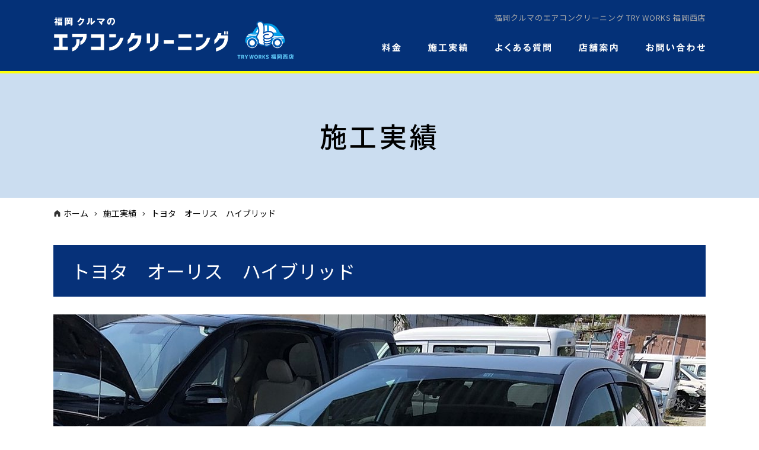

--- FILE ---
content_type: text/html; charset=UTF-8
request_url: https://www.fukuoka-car-aircon.com/gallery/399/
body_size: 5371
content:
<!DOCTYPE html>
<html lang="ja">
<head>
<meta charset="utf-8">
<!--[if IE]><meta http-equiv="X-UA-Compatible" content="IE=edge"><![endif]-->
<meta name="viewport" content="width=1020,minimum-scale=0,maximum-scale=10" />

<link rel="stylesheet" href="/shared/css/common/reset.css" />
<link rel="stylesheet" href="/shared/css/pc/style.css" />
<link rel="stylesheet" href="/shared/css/pc/add.css" />
<link rel="stylesheet" href="/shared/lib/fancybox/jquery.fancybox.min.css" />
<link rel="shortcut icon" href="/shared/img/common/favicon.ico" />
<link rel="apple-touch-icon" href="/shared/img/common/webclip.png" />



<!-- This site is optimized with the Yoast WordPress SEO plugin v2.2.1 - https://yoast.com/wordpress/plugins/seo/ -->
<title>トヨタ　オーリス　ハイブリッド | 福岡クルマのエアコンクリーニング TRY WORKS 福岡西店</title>
<meta name="description" content="トヨタ　オーリス　ハイブリッド"/>
<meta name="keywords" content="トヨタ　オーリス　ハイブリッド,カーエアコン,臭い,ニオイ,消臭,福岡"/>
<link rel="canonical" href="https://www.fukuoka-car-aircon.com/gallery/399" />
<meta property="og:locale" content="ja_JP" />
<meta property="og:type" content="article" />
<meta property="og:title" content="トヨタ　オーリス　ハイブリッド | 福岡クルマのエアコンクリーニング TRY WORKS 福岡西店" />
<meta property="og:description" content="トヨタ　オーリス　ハイブリッド" />
<meta property="og:url" content="https://www.fukuoka-car-aircon.com/gallery/399" />
<meta property="og:site_name" content="福岡クルマのエアコンクリーニング TRY WORKS 福岡西店" />
<meta property="og:image" content="https://www.fukuoka-car-aircon.com/cms/wp-content/uploads/2021/06/de52ece201ca0913476bc35d00b0c1a9-1-600x338-1.jpg" />
<meta name="twitter:card" content="summary"/>
<meta name="twitter:description" content="トヨタ　オーリス　ハイブリッド"/>
<meta name="twitter:title" content="トヨタ　オーリス　ハイブリッド | 福岡クルマのエアコンクリーニング TRY WORKS 福岡西店"/>
<meta name="twitter:domain" content="福岡クルマのエアコンクリーニング TRY WORKS 福岡西店"/>
<meta name="twitter:image:src" content="https://www.fukuoka-car-aircon.com/cms/wp-content/uploads/2021/06/de52ece201ca0913476bc35d00b0c1a9-1-600x338-1.jpg"/>
<!-- / Yoast WordPress SEO plugin. -->

<link rel='dns-prefetch' href='//s.w.org' />
<link rel='stylesheet' href='https://www.fukuoka-car-aircon.com/cms/wp-content/plugins/contact-form-7/includes/css/styles.css?ver=4.5.1' media='all'>
<script src='https://www.fukuoka-car-aircon.com/cms/wp-includes/js/jquery/jquery.js?ver=1.12.4'></script>
<script src='https://www.fukuoka-car-aircon.com/cms/wp-includes/js/jquery/jquery-migrate.min.js?ver=1.4.1'></script>
<!-- Global site tag (gtag.js) - Google Analytics -->
<script async src="https://www.googletagmanager.com/gtag/js?id=UA-155345518-54"></script>
<script>
  window.dataLayer = window.dataLayer || [];
  function gtag(){dataLayer.push(arguments);}
  gtag('js', new Date());

  gtag('config', 'UA-155345518-54');
  gtag('config', 'G-M93CXGNHGC');
</script>
</head>

<body class="gallery-template-default single single-gallery postid-399 tmpl-type-gallery pc">
		<div id="fb-root"></div>
		<script>(function(d, s, id) {
			var js, fjs = d.getElementsByTagName(s)[0];
			if (d.getElementById(id)) return;
			js = d.createElement(s); js.id = id;
			js.src = 'https://connect.facebook.net/ja_JP/sdk.js#xfbml=1&version=v2.12&appId=2117099095176426&autoLogAppEvents=1';
			fjs.parentNode.insertBefore(js, fjs);
		}(document, 'script', 'facebook-jssdk'));</script>
<div id="l-container" class="l-container"><div class="l-container_inner">

<header class="l-header">
	<div class="l-header_inner clearfix">
		<p class="header_logo"><a href="/"><img src="/shared/img/pc/header_logo.png" alt="福岡クルマのエアコンクリーニング TRY WORKS 福岡西店" /></a></p>

					<div class="header_description">福岡クルマのエアコンクリーニング TRY WORKS 福岡西店</div>
		
		<nav class="header_nav">
			<ul class="header_nav_list clearfix">
				<li class="header_nav_list_item"><a href="/price/"><img src="/shared/img/pc/header_nav_list_item01.png" alt="料金" /></a></li>
				<li class="header_nav_list_item"><a href="/gallery/"><img src="/shared/img/pc/header_nav_list_item02.png" alt="施工実績" /></a></li>
				<li class="header_nav_list_item"><a href="/faq/"><img src="/shared/img/pc/header_nav_list_item03.png" alt="よくある質問" /></a></li>
				<li class="header_nav_list_item"><a href="/about/"><img src="/shared/img/pc/header_nav_list_item04.png" alt="店舗案内" /></a></li>
				<li class="header_nav_list_item"><a href="/contact/"><img src="/shared/img/pc/header_nav_list_item05.png" alt="お問い合わせ" /></a></li>
			</ul>
		</nav>
	</div>
</header>
<!-- /.l-header -->

	<div class="l-page_header">
	<div class="l-page_header_inner">

			
			<div class="page_ttl">施工実績</div>
		
	</div>
</div>

<div class="bread_wrap"><ul class="bread clearfix" itemprop="breadcrumb"><li class="bread_item -home"><a href="https://www.fukuoka-car-aircon.com/" itemprop="url"><span itemprop="title">ホーム</span></a></li><li class="bread_item"><a href="https://www.fukuoka-car-aircon.com/gallery/" itemprop="url"><span itemprop="title">施工実績</span></a></li><li class="bread_item"><span itemprop="title">トヨタ　オーリス　ハイブリッド</span></li></ul></div>
<div class="l-content"><div class="l-content_inner clearfix">
	<main class="l-main"><div class="l-main_inner">	<script src="/shared/js/pc/jquery.galleriffic.js"></script>
	<script>
	(function($) {
		$(function() {

			if ($('#js-gallery_detail').size()) {

				var gallery = $('#js-gallery_detail .gallery_detail_sub').galleriffic({
						delay:                     3500, // 画像が切り替わる時間の変更 (ミリ秒で記述)
						numThumbs:                 16, // 1画面に表示するサムネイル画像の数
						preloadAhead:              16, // プリロードをする画像の数
						enableTopPager:            false, // trueでサムネイル上部にページャー表示
						enableBottomPager:         false, // trueでサムネイル下部にページャー表示
						maxPagesToShow:            5,  // ページ上部または下部にあるページ送りに表示する最大ページ数
						imageContainerSel:         '#js-gallery_detail .gallery_detail_screen', // メインスライドショーの画像をする範囲となる要素のcssセレクタ名
						controlsContainerSel:      '#js-gallery_detail .gallery_detail_control', // スライドショーの操作メニューを表示する範囲の要素のcssセレクタ名
						// captionContainerSel:       '#js-gallery .caption', // キャプションを表示する範囲の要素のcssセレクタ名
						loadingContainerSel:       '#js-gallery_detail .gallery_detail_loading', // 読み込み中の画像を表示する範囲の要素のcssセレクタ名
						renderSSControls:          false, // trueで画像の上部にスライドショーの再生・停止ボタン表示
						renderNavControls:         false, // trueで画像の上部に画像送り戻しのボタン表示
						playLinkText:              'スライドショー',// コントローラーのplayのテキスト変更
						pauseLinkText:             '一時停止',// コントローラーのPauseのテキスト変更
						prevLinkText:              '前へ',// コントローラーの前の画像へのテキスト変更
						nextLinkText:              '次へ',// コントローラーの次の画像へのテキスト変更
						prevPageLinkText:          '&lsaquo; 前へ',// コントローラーの前ページへのテキスト変更
						nextPageLinkText:          '次へ &rsaquo;',// コントローラーの次ページへのテキスト変更
						enableHistory:             false, // trueで画像が切り替わった際にulsのハッシュフラグメントとブラウザのキャッシュを更新する
						enableKeyboardNavigation:  false, // trueでキーボードからスライドショーをコントロールできるようにする
						autoStart:                 false, // falseでオートスライドショー機能のオフ
						syncTransitions:           true, // trueで画像の切り替わりを画像の出入りを同時に行う。falseでは個別に行う。
						defaultTransitionDuration: 1000, // 初期設定の画像切り替えの際の切り替えに要する時間
						onSlideChange:             undefined, // 以下のように記述可能: function(prevIndex, nextIndex) { ... }
						onTransitionOut:           undefined, // 以下のように記述可能: function(slide, caption, isSync, callback) { ... }
						onTransitionIn:            undefined, // 以下のように記述可能: function(slide, caption, isSync) { ... }
						onPageTransitionOut:       undefined, // 以下のように記述可能: function(callback) { ... }
						onPageTransitionIn:        undefined, // 以下のように記述可能: function() { ... }
						onImageAdded:              undefined, // 以下のように記述可能: function(imageData, $li) { ... }
						onImageRemoved:            undefined  // 以下のように記述可能: function(imageData, $li) { ... }
				});

			}

		});
	})(jQuery);
	</script>

					<article id="entry_399" class="entry">
			<h1 class="entry_ttl">トヨタ　オーリス　ハイブリッド</h1>

							<div id="js-gallery_detail" class="gallery_detail">
					<div class="gallery_detail_main">
						<div class="gallery_detail_control"></div>
						<div class="gallery_detail_loading"><img src="/shared/img/pc/loading.gif" alt="Loading..." /></div>
						<div class="gallery_detail_screen"></div>
					</div>
					<div class="gallery_detail_sub">
						<ul class="thumbs noscript clearfix">
															<li>
									<a class="thumb js-not_fancybox" href="https://www.fukuoka-car-aircon.com/cms/wp-content/uploads/thumb/cms/2021/06/de52ece201ca0913476bc35d00b0c1a9-1-1100x725-c.jpg" title="">
										<img src="https://www.fukuoka-car-aircon.com/cms/wp-content/uploads/thumb/cms/2021/06/de52ece201ca0913476bc35d00b0c1a9-1-256x256-c.jpg" alt="" />
									</a>
								</li>
															<li>
									<a class="thumb js-not_fancybox" href="https://www.fukuoka-car-aircon.com/cms/wp-content/uploads/thumb/cms/2021/06/IMG_3795-1100x725-c.jpg" title="">
										<img src="https://www.fukuoka-car-aircon.com/cms/wp-content/uploads/thumb/cms/2021/06/IMG_3795-256x256-c.jpg" alt="" />
									</a>
								</li>
															<li>
									<a class="thumb js-not_fancybox" href="https://www.fukuoka-car-aircon.com/cms/wp-content/uploads/thumb/cms/2021/06/IMG_3797-1100x725-c.jpg" title="">
										<img src="https://www.fukuoka-car-aircon.com/cms/wp-content/uploads/thumb/cms/2021/06/IMG_3797-256x256-c.jpg" alt="" />
									</a>
								</li>
															<li>
									<a class="thumb js-not_fancybox" href="https://www.fukuoka-car-aircon.com/cms/wp-content/uploads/thumb/cms/2021/06/IMG_3811-1100x725-c.jpg" title="">
										<img src="https://www.fukuoka-car-aircon.com/cms/wp-content/uploads/thumb/cms/2021/06/IMG_3811-256x256-c.jpg" alt="" />
									</a>
								</li>
															<li>
									<a class="thumb js-not_fancybox" href="https://www.fukuoka-car-aircon.com/cms/wp-content/uploads/thumb/cms/2021/06/IMG_3815-1100x725-c.jpg" title="">
										<img src="https://www.fukuoka-car-aircon.com/cms/wp-content/uploads/thumb/cms/2021/06/IMG_3815-256x256-c.jpg" alt="" />
									</a>
								</li>
															<li>
									<a class="thumb js-not_fancybox" href="https://www.fukuoka-car-aircon.com/cms/wp-content/uploads/thumb/cms/2021/06/IMG_3817-1100x725-c.jpg" title="">
										<img src="https://www.fukuoka-car-aircon.com/cms/wp-content/uploads/thumb/cms/2021/06/IMG_3817-256x256-c.jpg" alt="" />
									</a>
								</li>
															<li>
									<a class="thumb js-not_fancybox" href="https://www.fukuoka-car-aircon.com/cms/wp-content/uploads/thumb/cms/2021/06/IMG_3828-1100x725-c.jpg" title="">
										<img src="https://www.fukuoka-car-aircon.com/cms/wp-content/uploads/thumb/cms/2021/06/IMG_3828-256x256-c.jpg" alt="" />
									</a>
								</li>
															<li>
									<a class="thumb js-not_fancybox" href="https://www.fukuoka-car-aircon.com/cms/wp-content/uploads/thumb/cms/2021/06/IMG_3832-1100x725-c.jpg" title="">
										<img src="https://www.fukuoka-car-aircon.com/cms/wp-content/uploads/thumb/cms/2021/06/IMG_3832-256x256-c.jpg" alt="" />
									</a>
								</li>
															<li>
									<a class="thumb js-not_fancybox" href="https://www.fukuoka-car-aircon.com/cms/wp-content/uploads/thumb/cms/2021/06/IMG_3830-1100x725-c.jpg" title="">
										<img src="https://www.fukuoka-car-aircon.com/cms/wp-content/uploads/thumb/cms/2021/06/IMG_3830-256x256-c.jpg" alt="" />
									</a>
								</li>
															<li>
									<a class="thumb js-not_fancybox" href="https://www.fukuoka-car-aircon.com/cms/wp-content/uploads/thumb/cms/2021/06/IMG_3831-1100x725-c.jpg" title="">
										<img src="https://www.fukuoka-car-aircon.com/cms/wp-content/uploads/thumb/cms/2021/06/IMG_3831-256x256-c.jpg" alt="" />
									</a>
								</li>
													</ul>
					</div>
				</div>
			
			<div class="entry_body clearfix">
				
									<div class="gallery_detail_meta">
						<table>
															<tr>
									<th>メーカー名</th>
									<td>トヨタ</td>
								</tr>								<tr>
									<th>社名</th>
									<td>オーリス　ハイブリッド</td>
								</tr>								<tr>
									<th>年式</th>
									<td>H28年式</td>
								</tr>								<tr>
									<th>走行距離</th>
									<td>46000キロ</td>
								</tr>						</table>
					</div>
				
				<p><img src="https://www.fukuoka-car-aircon.com/cms/wp-content/uploads/2021/06/de52ece201ca0913476bc35d00b0c1a9-1-600x338.jpg" alt="" width="600" height="338" class="alignnone size-medium wp-image-396" srcset="https://www.fukuoka-car-aircon.com/cms/wp-content/uploads/2021/06/de52ece201ca0913476bc35d00b0c1a9-1-600x338.jpg 600w, https://www.fukuoka-car-aircon.com/cms/wp-content/uploads/2021/06/de52ece201ca0913476bc35d00b0c1a9-1-768x432.jpg 768w, https://www.fukuoka-car-aircon.com/cms/wp-content/uploads/2021/06/de52ece201ca0913476bc35d00b0c1a9-1-1024x576.jpg 1024w, https://www.fukuoka-car-aircon.com/cms/wp-content/uploads/2021/06/de52ece201ca0913476bc35d00b0c1a9-1.jpg 1280w" sizes="(max-width: 600px) 100vw, 600px" /></p>
<p>トヨタ　オーリス　ハイブリッド</p>			</div>
		</article>
		<!-- / .entry -->
	</div></main><!-- l-main -->


</div></div><!-- /.l-content -->

<footer class="l-footer">
	<div class="l-footer_inner clearfix">
		<div id="js-scroll_top" class="scroll_top">
			<a class="scroll_top_btn" href="#l-container"><img src="/shared/img/pc/scroll_top_btn.png" alt="ページの先頭へ"></a>
		</div>

		<div class="footer_contact">
			<div class="footer_contact_inner clearfix">
				<p class="footer_contact_tel"><img src="/shared/img/pc/footer_contact_tel.png" alt="お電話でのお問い合わせ 電話番号：092-834-2073 受付時間：8:00-19:00 不定休"></p>
				<div class="footer_contact_btn">
					<ul class="footer_contact_btn_list clearfix">
						<li class="footer_contact_btn_list_item"><a href="/contact/"><img src="/shared/img/pc/footer_contact_btn_list_item01.png" alt="お問い合わせ"></a></li>
						<li class="footer_contact_btn_list_item"><a href="https://lin.ee/PgnDj9f"><img src="/shared/img/pc/footer_contact_btn_list_item02.png" alt="LINE"></a></li>
					</ul>
				</div>
			</div>
		</div>

		<div class="footer_detail">
			<div class="footer_about clearfix">
				<h4 class="footer_about_logo"><a href="/"><img src="/shared/img/pc/footer_about_logo.png" alt="福岡クルマのエアコンクリーニング TRY WORKS 福岡西店" /></a></h4>
				<div class="footer_about_txt clearfix">
					<p>〒<span>819-0162 </span>福岡県福岡市西区今宿青木<span>1059-90<br />
</span> TEL 092-834-2073<br />
 お車を持ち込みの際は車検証をご用意ください。</p>				</div>
			</div>
			<nav class="footer_nav clearfix">
				<ul class="footer_nav_list">
					<li class="footer_nav_list_item"><a href="/">ホーム</a></li>
					<li class="footer_nav_list_item"><a href="/price/">料金</a></li>
					<li class="footer_nav_list_item"><a href="/gallery/">施工実績</a></li>
				</ul>
				<ul class="footer_nav_list">
					<li class="footer_nav_list_item"><a href="/faq/">よくある質問</a></li>
					<li class="footer_nav_list_item"><a href="/about/">店舗案内</a></li>
				</ul>
				<ul class="footer_nav_list">
					<li class="footer_nav_list_item"><a href="/blog/">ブログ</a></li>
					<li class="footer_nav_list_item"><a href="/news/">お知らせ</a></li>
				</ul>
				<ul class="footer_nav_list">
					<li class="footer_nav_list_item"><a href="/contact/">お問い合わせ</a></li>
					<li class="footer_nav_list_item"><a href="/reserve/">ご依頼・ご予約フォーム</a></li>
					<li class="footer_nav_list_item"><a href="/policy/">プライバシーポリシー</a></li>
				</ul>
			</nav>
			<p class="footer_copyright">Copyright &copy; 2026 福岡クルマのエアコンクリーニング TRY WORKS 福岡西店 All Rights Reserved.</p>
		</div>
	</div>
</footer>
<!-- /.l-footer -->

</div></div><!-- /.l-container -->

<script src="/shared/js/common/ajaxzip3.js"></script>
<script src="/shared/lib/fancybox/jquery.fancybox.min.js"></script>
<script src="/shared/js/common/googlemap.js"></script>
<script src="/shared/js/common/jquery.smoothScroll.js"></script>
<script src="/shared/js/common/jquery.easing.1.3.js"></script>
<script src="/shared/js/common/jquery.matchHeight-min.js"></script>
<script src="/shared/js/common/slick/slick.min.js"></script>
<script src="/shared/js/pc/superfish.min.js"></script>
<script src="/shared/js/pc/simplebar.js"></script>
<script src="/shared/js/common/common.js"></script>
<script src="/shared/js/pc/user.js"></script>
		<script async src="//b.st-hatena.com/js/bookmark_button.js"></script>
		<script async src="https://platform.twitter.com/widgets.js"></script>
		<script src="https://d.line-scdn.net/r/web/social-plugin/js/thirdparty/loader.min.js" async="async" defer="defer"></script><script src='https://www.fukuoka-car-aircon.com/cms/wp-content/plugins/contact-form-7/includes/js/jquery.form.min.js?ver=3.51.0-2014.06.20'></script>
<script type='text/javascript'>
/* <![CDATA[ */
var _wpcf7 = {"loaderUrl":"https:\/\/www.fukuoka-car-aircon.com\/cms\/wp-content\/plugins\/contact-form-7\/images\/ajax-loader.gif","recaptcha":{"messages":{"empty":"\u3042\u306a\u305f\u304c\u30ed\u30dc\u30c3\u30c8\u3067\u306f\u306a\u3044\u3053\u3068\u3092\u8a3c\u660e\u3057\u3066\u304f\u3060\u3055\u3044\u3002"}},"sending":"\u9001\u4fe1\u4e2d ..."};
/* ]]> */
</script>
<script src='https://www.fukuoka-car-aircon.com/cms/wp-content/plugins/contact-form-7/includes/js/scripts.js?ver=4.5.1'></script>
</body>
</html>

--- FILE ---
content_type: text/css
request_url: https://www.fukuoka-car-aircon.com/shared/css/pc/style.css
body_size: 7853
content:
@charset 'UTF-8';

/* ================================================================================
	Layout
================================================================================ */
@import url('https://fonts.googleapis.com/css2?family=Noto+Sans+JP:wght@400;500;700&display=swap');

@font-face {
	font-family: 'Yu Gothic';
	font-weight: 100;
	src: local('Yu Gothic Medium');
}
@font-face {
	font-family: 'Yu Gothic';
	font-weight: 200;
	src: local('Yu Gothic Medium');
}
@font-face {
	font-family: 'Yu Gothic';
	font-weight: 300;
	src: local('Yu Gothic Medium');
}
@font-face {
	font-family: 'Yu Gothic';
	font-weight: 400;
	src: local('Yu Gothic Medium');
}
@font-face {
	font-family: 'Yu Gothic';
	font-weight: bold;
	src: local('Yu Gothic Bold');
}

html{
	/* scroll-behavior: smooth; */
}

body {
	min-width: 1100px;
	color: #000;
	font-family: 'Noto Sans JP', 'Yu Gothic', 'YuGothic', 'ヒラギノ角ゴ Pro W3', 'Hiragino Kaku Gothic ProN', 'メイリオ', 'Meiryo', 'ＭＳ Ｐゴシック', 'MS PGothic', sans-serif;
	font-size: 14px;
}

a {
	color: #00a100;
}
a:active, a:hover, a:focus {
	color: #00a100;
}

.l-container {
	overflow: hidden;
}


/* ---------------------------------------------------------
	header
----------------------------------------------------------*/
.l-header {
	background: #043178;
	border-bottom: 4px solid #ffff08;
}
.l-header_inner {
	position: relative;
	padding-top: 29px;
	width: 1100px;
	height: 120px;
	margin: 0 auto;
}

.header_logo {
	float: left;
}

.header_description {
	position: absolute;
	top: 20px;
	right: 0;
	color: #aaa;
	font-size: 13px;
	letter-spacing: 0.05em;
}

.header_nav {
	float: right;
	padding-top: 37px;
}
.header_nav_list {
}
.header_nav_list_item {
	float: left;
}
.header_nav_list_item a {
	display: block;
	line-height: 1;
}


/* ---------------------------------------------------------
	mainvisual
----------------------------------------------------------*/
.l-mainvisual {
	position: relative;
}
.l-mainvisual_inner {
	width: 1100px;
	margin: 0 auto;
}

.mv_slider {
	overflow: hidden;
	height: 820px;
	margin: 0 -410px;
}
.mv_slider_list_item a {
	display: block;
}


/* ---------------------------------------------------------
	content
----------------------------------------------------------*/
.l-content_inner {
	width: 1100px;
	margin: 0 auto;
	padding-bottom: 120px;
}
.home .l-content_inner {
	width: auto;
	padding-bottom: 110px;
}


/* ---------------------------------------------------------
	main
----------------------------------------------------------*/
.l-main {
}


/* ---------------------------------------------------------
	sidebar
----------------------------------------------------------*/
.l-sidebar {
	padding-top: 100px;
}

.side_blog {
	overflow: hidden;
	margin: 0 -15px;
}
.side_nav {
	float: left;
	width: 25%;
	padding: 0 15px;
}
.side_nav.-recent {
	width: 50%;
}
.side_nav {
	margin-bottom: 55px;
}
.side_nav_ttl {
	position: relative;
	margin-bottom: 15px;
	padding-bottom: 15px;
	font-size: 19px;
	font-weight: 700;
}
.side_nav_ttl::after {
	/* edit */
	background: #555;

	content: '';
	position: absolute;
	bottom: 0;
	left: 0;
	width: 20px;
	height: 3px;
}
.side_nav_scroll {
	height: 285px;
	padding-right: 15px;
}
.side_nav .simplebar-scrollbar {
	right: 0;
	width: 1px;
}
.side_nav .simplebar-scrollbar::before {
	background: rgba(0,0,0,0.3);
}
.side_nav li a {
	/* edit */
	border-bottom: 1px solid #eee;

	display: block;
	position: relative;
	padding: 17px 20px 17px 0;
	color: inherit;
}
.side_nav li a::after {
	/* edit */
	color: #666;

	content: '\f054';
	position: absolute;
	top: 50%;
	right: 5px;
	line-height: 1;
	font-family: 'Font Awesome 5 Pro';
	font-size: 11px;
	font-style: normal;
	font-variant: normal;
	font-weight: 400;
	text-rendering: auto;
	-webkit-transform: translateY(-50%);
	    -ms-transform: translateY(-50%);
	        transform: translateY(-50%);
	-webkit-font-smoothing: antialiased;
	-moz-osx-font-smoothing: grayscale;
}
.side_nav li li a {
	padding-left: 1em;
}
.side_nav li li li a {
	padding-left: 2em;
}
.side_nav li a span {
	margin-right: 15px;
}


/* ---------------------------------------------------------
	footer
----------------------------------------------------------*/
.scroll_top {
	position: fixed;
	right: 40px;
	bottom: 40px;
	z-index: 200;
}
.scroll_top_btn {
	display: block;
}

.l-footer {
	background: #06307b;
	color: #fff;
}
.l-footer_inner {
}

.footer_contact {
	background: #0078d7;
}
.footer_contact_inner {
	width: 1100px;
	margin: 0 auto;
	padding: 35px 0;
}
.footer_contact_tel {
	float: left;
}
.footer_contact_btn {
	float: right;
}
.footer_contact_btn_list {
}
.footer_contact_btn_list_item {
	float: left;
}
.footer_contact_btn_list_item:first-child {
	margin-right: 24px;
}

.footer_detail {
	margin: 0 auto;
	padding: 53px 0 32px;
	width: 1100px;
}

.footer_about {
	float: left;
	width: 400px;
}
.footer_about_logo {
	margin-bottom: 12px;
}
.footer_about_txt {
	line-height: 2.25;
	font-size: 16px;
	font-weight: 700;
	letter-spacing: 0.04em;
}

.footer_nav {
	float: right;
	padding-top: 15px;
}
.footer_nav_list {
	float: left;
	margin-right: 60px;
}
.footer_nav_list:last-child {
	margin-right: 0;
}
.footer_nav_list_item {
	line-height: 3;
	font-size: 16px;
	font-weight: 700;
	letter-spacing: 0.04em;
}
.footer_nav_list li a {
	color: inherit;
}

.footer_copyright {
	clear: both;
	padding-top: 85px;
	font-size: 16px;
	font-weight: 700;
	text-align: center;
}


/* ================================================================================
	Content
================================================================================ */

/* ---------------------------------------------------------
	Top
----------------------------------------------------------*/
.top_contact {
	background: url(/shared/img/pc/top_contact_bg.png) repeat top left;
}
.top_contact_inner {
	position: relative;
	width: 1100px;
	height: 330px;
	margin: 0 auto;
	padding: 53px 0 0 20px;
}
.top_contact_ttl {
	margin-bottom: 23px;
}
.top_contact_detail {
	position: relative;
	width: 750px;
	height: 135px;
	background: #fff;
}
.top_contact_sub_ttl,
.top_contact_tel,
.top_contact_txt {
	position: absolute;
}
.top_contact_sub_ttl {
	top: 23px;
	left: 243px;
	line-height: 1;
}
.top_contact_tel {
	bottom: 18px;
	left: 34px;
}
.top_contact_txt {
	right: 42px;
	bottom: 18px;
}
.top_contact_img {
	position: absolute;
	right: -8px;
	bottom: 0;
}

.top_feature_group {
}
.top_feature_group_ttl {
	background: #063179;
	text-align: center;
}
.top_feature_group_inner {
	width: 1100px;
	margin: 0 auto;
	padding: 60px 0 95px;
}

.top_feature {
	margin-bottom: 55px;
}
.top_feature:nth-child(even) {
	margin-bottom: 77px;
}
.top_feature:last-child {
	margin-bottom: 0;
}
.top_feature_inner {
	margin: 0 -60px 0 0;
}
.top_feature:nth-child(even) .top_feature_inner {
	margin: 0 0 0 -60px;
}
.top_feature_detail {
	float: left;
	width: 610px;
	padding-top: 8px;
}
.top_feature:nth-child(even) .top_feature_detail {
	float: right;
}
.top_feature_ttl {
	margin-bottom: 20px;
}
.top_feature_txt {
	line-height: 2.134;
	font-size: 15px;
}
.top_feature_txt p {
	margin-bottom: 18px;
}
.top_feature_txt :last-child {
	margin-bottom: 0;
}
.top_feature_img,
.top_feature_movie {
	float: right;
	width: 500px;
}
.top_feature:nth-child(even) .top_feature_img,
.top_feature:nth-child(even) .top_feature_movie {
	float: left;
}
.top_feature_movie {
	position: relative;
	padding-top: 65px;
}
.top_feature_movie iframe {
	width: 100%;
	height: 281px;
	vertical-align: top;
}
.top_feature_movie_add {
	position: absolute;
	top: -29px;
	right: 13px;
}

.top_technology {
	background: #e5e5e5;
}
.top_technology_ttl {
	background: #063179;
	text-align: center;
}
.top_technology_inner {
	width: 1100px;
	margin: 0 auto;
	padding: 50px 0 75px;
}
.top_technology_sub_ttl {
	margin-bottom: 45px;
	line-height: 1;
	text-align: center;
}
.top_technology_img {
	position: relative;
	margin-bottom: 35px;
	background: url(/shared/img/pc/top_technology_img_bg.png) no-repeat calc(50% + 3px) 173px;
}
.top_technology_img_add {
	position: absolute;
	top: -41px;
	right: 13px;
}
.top_technology_img_item {
	float: left;
}
.top_technology_img_item:last-child {
	float: right;
}
.top_technology_txt {
	line-height: 1.883;
	font-size: 17px;
	letter-spacing: 0.05em;
}

.top_point {
}
.top_point_ttl {
	background: #063179;
	text-align: center;
}
.top_point_inner {
	width: 1100px;
	margin: 0 auto;
	padding: 62px 0 88px;
}
.top_point_list {
	display: -ms-flexbox;
	display: flex;
	-ms-flex-wrap: wrap;
	flex-wrap: wrap;

	margin: 0 -20px 45px;
}
.top_point_list_item {
	position: relative;
	-ms-flex: 0 0 33.333%;
	flex: 0 0 33.333%;
	max-width: 33.333%;
	width: 33.333%;

	padding: 0 20px;
}
.top_point_list_img {
	margin-bottom: 33px;
	text-align: center;
}
.top_point_list_ttl {
	margin-bottom: 15px;
	line-height: 1;
	text-align: center;
}
.top_point_list_txt {
	line-height: 1.867;
	font-size: 15px;
	letter-spacing: 0.05em;
}
.top_point_txt {
	padding: 22px 35px 27px;
	background: #d4eaf8;
	line-height: 2;
	font-size: 18px;
}

.top_price {
	background: #0078d7 url(/shared/img/pc/top_price_bg01.png) no-repeat center 0;
}
.top_price_mod {
	background: url(/shared/img/pc/top_price_bg02.png) no-repeat center bottom;
}
.top_price_inner {
	width: 1100px;
	margin: 0 auto;
	padding: 66px 0 105px;
}
.top_price_head {
	position: relative;
	padding-bottom: 30px;
}
.top_price_ttl {
	margin-bottom: 30px;
	line-height: 1;
	text-align: center;
}
.top_price_sub_ttl {
	margin-bottom: 10px;
}
.top_price_txt {
	position: relative;
	z-index: 10;
}
.top_price_img {
	position: absolute;
	right: 10px;
	bottom: 0;
}
.top_price_attention {
	min-height: 280px;
	margin-bottom: 80px;
	padding: 28px 35px 35px;
	background: #fff;
	line-height: 2;
	font-size: 18px;
}
.top_price_maker {
	margin-bottom: 70px;
	text-align: center;
}
.top_price_maker_ttl {
	margin-bottom: 20px;
	line-height: 1;
}
.top_price_maker_txt {
	margin-bottom: 32px;
	color: #fff;
	font-size: 18px;
}
.top_price_maker_list {
	display: -ms-flexbox;
	display: flex;
	-ms-flex-wrap: wrap;
	flex-wrap: wrap;
	margin: 0 -7px;
}
.top_price_maker_list_item {
	position: relative;
	-ms-flex: 0 0 25%;
	flex: 0 0 25%;
	max-width: 25%;
	width: 25%;
	padding: 0 7px 15px;
}

.top_price_business {
	margin-bottom: 60px;
}
.top_price_business_ttl {
	margin-bottom: 40px;
	text-align: center;
}
.top_price_business_list {
	display: -ms-flexbox;
	display: flex;
	-ms-flex-wrap: wrap;
	flex-wrap: wrap;
	margin: 0 -13px 30px;
}
.top_price_business_list_item {
	position: relative;
	-ms-flex: 0 0 33.333%;
	flex: 0 0 33.333%;
	max-width: 33.333%;
	width: 33.333%;
	padding: 0 13px;
}
.top_price_business_txt {
	line-height: 1.882;
	color: #fff;
	font-size: 17px;
}
.top_price_merit {
}
.top_price_merit_ttl {
	margin-bottom: 50px;
	text-align: center;
}
.top_price_merit_list {
}
.top_price_merit_list_item {
	margin-bottom: 30px;
	padding: 30px 35px 35px;
	background: #fff;
	line-height: 1.882;
	font-size: 17px;
}
.top_price_merit_list_ttl {
	margin-bottom: 20px;
	line-height: 1;
	text-align: center;
}
.top_price_merit_list_ttl {
	line-height: 1.882;
	font-size: 17px;
}

.top_faq {
	width: 1100px;
	margin: 0 auto;
	padding: 78px 0 130px;
}
.top_faq_ttl {
	margin-bottom: 62px;
	line-height: 1;
	text-align: center;
}
.top_faq_inner {
}
.top_faq_list {
	margin-bottom: 55px;
}
.top_faq_list_item {
	margin-bottom: 20px;
	border: 5px solid #cbddf0;
}
.top_faq_list_item:last-child {
	margin: 0;
}
.top_faq_list_ttl {
	display: -webkit-box;
	display: -webkit-flex;
	display: -ms-flexbox;
	display: flex;
	-webkit-box-align: center;
	-webkit-align-items: center;
	-ms-flex-align: center;
	-webkit-box-align: center;
	-webkit-align-items: center;
	-ms-flex-align: center;
	align-items: center;

	position: relative;
	min-height: 85px;
	padding: 0 30px 5px 110px;
	background: #cbddf0;
	font-size: 24px;
	font-weight: 700;
	letter-spacing: 0.05em;
}
.top_faq_list_ttl::before {
	content: '';
	position: absolute;
	top: -5px;
	bottom: 0;
	left: -5px;
	width: 90px;
	background: #063179 url(/shared/img/pc/top_faq_list_ttl_ico.png) no-repeat center center;
}
.top_faq_list_txt {
	position: relative;
	min-height: 85px;
	padding: 22px 30px 22px 110px;
	line-height: 1.875;
	font-size: 16px;
}
.top_faq_list_txt::before {
	content: '';
	position: absolute;
	top: 0;
	left: -5px;
	width: 90px;
	height: 90px;
	background: url(/shared/img/pc/top_faq_list_txt_ico.png) no-repeat center center;
}
.top_faq_btn {
	margin-top: 55px;
	text-align: center;
}

.top_gallery {
	background: #e5e5e5;
}
.top_gallery_ttl {
	background: #063179;
	text-align: center;
}
.top_gallery_inner {
	width: 1100px;
	margin: 0 auto;
	padding: 72px 0 87px;
}
.top_gallery_list {
	display: -ms-flexbox;
	display: flex;
	-ms-flex-wrap: wrap;
	flex-wrap: wrap;

	margin: 0 -12px 35px;
}
.top_gallery_list_item {
	display: -ms-flexbox;
	display: flex;

	-ms-flex: 0 0 33.333%;
	flex: 0 0 33.333%;
	max-width: 33.333%;
	width: 33.333%;

	padding: 0 12px 25px;
}
.top_gallery_list_item a {
	display: block;
	width: 350px;
	background: #fff;
	color: inherit;
}
.top_gallery_list_img {
}
.top_gallery_list_ttl {
	padding: 12px 20px 37px;
	line-height: 1.875;
	font-size: 16px;
	letter-spacing: 0.05em;
}
.top_gallery_btn {
	text-align: center;
}

.top_blog_group {
	width: 1100px;
	margin: 0 auto;
	padding: 96px 0 88px;
}
.top_blog {
	float: left;
	width: 525px;
}
.top_blog:last-child {
	float: right;
}
.top_blog_head {
	position: relative;
	margin-bottom: 38px;
}
.top_blog_btn {
	position: absolute;
	top: 6px;
	right: 0;
	line-height: 1;
}
.top_blog_inner {
}
.top_blog_list {
}
.top_blog_list_item {
	margin-bottom: 30px;
}
.top_blog_list_item:last-child {
	margin: 0;
}
.top_blog_list_img {
	float: left;
	width: 150px;
}
.top_blog_list_detail {
	float: right;
	width: 350px;
}
.top_blog_list_date {
	display: block;
	margin-bottom: 5px;
	color: #888;
	font-size: 15px;
}
.top_blog_list_ttl {
	margin-bottom: 7px;
	font-size: 16px;
	font-weight: 700;
}
.top_blog_list_ttl a {
	color: inherit;
}
.top_blog_list_txt {
	line-height: 1.75;
	font-size: 15px;
}

.top_access {
	width: 1100px;
	margin: 0 auto;
	text-align: center;
}
.top_access_ttl {
	margin-bottom: 30px;
}
.top_access_txt {
	margin-bottom: 30px;
	font-size: 16px;
	letter-spacing: 0.04em;
}
.top_access_map {
	margin-bottom: 40px;
}
.top_access_map iframe {
	width: 100%;
	height: 460px;
	vertical-align: top;
}
.top_access_btn_list {
	letter-spacing: -0.4em;
}
.top_access_btn_list_item {
	display: inline;
	margin: 0 12px;
	letter-spacing: normal;
}


/* ---------------------------------------------------------
	Lower
----------------------------------------------------------*/
.l-page_header {
	background: #cbddf0;
	text-align: center;
}
.l-page_header_inner {
	overflow: hidden;
	display: -webkit-box;
	display: -webkit-flex;
	display: -ms-flexbox;
	display: flex;
	-webkit-box-align: center;
	-webkit-align-items: center;
	-ms-flex-align: center;
	-webkit-box-align: center;
	-webkit-align-items: center;
	-ms-flex-align: center;
	align-items: center;
	-webkit-box-pack: center;
	-webkit-justify-content: center;
	-ms-flex-pack: center;
	justify-content: center;
	width: 1100px;
	height: 210px;
	margin: 0 auto;
}

.page_ttl_en {
}
.page_ttl {
	line-height: 1.3;
	font-size: 46px;
	font-weight: 500;
	-webkit-font-feature-settings: 'palt';
	font-feature-settings: 'palt';
	letter-spacing: 0.1em;
}
.page_ttl span {
	margin-left: 15px;
	font-size: 20px;
}

.bread_wrap {
	width: 1100px;
	margin: 0 auto;
	padding: 15px 0 43px;
}
.bread {
}
.bread_item {
	position: relative;
	display: inline-block;
	/* float: left; */
	font-size: 14px;
	letter-spacing: 0.1;
}
.bread_item.-home {
	padding-left: 17px;
}
.bread_item.-home::before {
	opacity: 0.8;
	content: 'A';
	position: absolute;
	top: 5px;
	left: 0;
	margin-right: 5px;
	line-height: 1;
	font-family: 'CONDENSEicon';
	font-size: 13px;
}
.bread_item::after {
	content: '\f105';
	position: relative;
	margin: 0 10px;
	line-height: 1;
	font-family: 'Font Awesome 5 Pro';
	font-size: 13px;
	font-style: normal;
	font-variant: normal;
	font-weight: 300;
	text-rendering: auto;

	-webkit-font-smoothing: antialiased;
	-moz-osx-font-smoothing: grayscale;
}
.bread_item a {
	color: inherit;
}
.bread_item:last-child::after {
	content: none;
}
.bread_item:last-child a {
	color: inherit;
	pointer-events: none;
}


/* ================================================================================
	Entry
================================================================================ */
.entry {
	margin-bottom: 50px;
}
.entry:last-of-type {
	margin: 0;
}

.entry_thumb {
	margin-bottom: 40px;
}

.no_entry_txt {
	padding: 60px 0;
	text-align: center;
}

.entry_meta {
	margin: 50px 0 0;
	padding: 15px 0;
	border-width: 1px 0;
	border-style: solid;
	border-color: #ddd;
	line-height: 20px;
	font-size: 11px;
	text-align: right;
}
.entry_share {
	float: left;
}
.entry_share_list {
}
.entry_share_list_item {
	float: left;
	margin-right: 4px;
}
.entry_share_list_item * {
	vertical-align: top;
}
.entry_meta_detail {
	float: right;
}
.entry_meta_date {
	color: #888;
}
.entry_meta_cat {
	margin-left: 10px;
}
.entry_meta_cat::before {
	content: 'a';
	margin-right: 5px;
	font-family: 'CONDENSEicon';
}

.entry_body, .mceContentBody {
	line-height: 2.375;
	font-size: 16px;
}

.entry_body h2, .mceContentBody h2,
.entry_body h3, .mceContentBody h3,
.entry_body h4, .mceContentBody h4,
.entry_body h5, .mceContentBody h5 {
	clear: both;
}
.entry_body h2 img, .mceContentBody h2 img,
.entry_body h3 img, .mceContentBody h3 img,
.entry_body h4 img, .mceContentBody h4 img,
.entry_body h5 img, .mceContentBody h5 img {
	vertical-align: middle;
}

/* entry_ttl */
.entry_ttl,
.entry_body h2,
.mceContentBody h2 {
	margin: 70px 0 30px;
	padding: 18px 30px 18px 30px;
	background: #063179;
	/* font-weight: 700; */
	line-height: 1.6;
	color: #fff;
	font-size: 32px;
}
.entry_ttl a,
.entry_body h2 a,
.mceContentBody h2 a {
	color: inherit;
}

/* h3 */
.h3,
.entry_body h3,
.mceContentBody h3 {
	margin: 2.4em 0 1.2em;
	padding: 0 0 17px 35px;
	background: url(/shared/img/pc/entry_h3_bg.png) no-repeat 0 12px;
	border-bottom: 2px solid #063179;
	line-height: 1.6;
	font-size: 26px;
	font-weight: 700;
}

/* h4 */
.h4,
.entry_body h4,
.mceContentBody h4 {
	position: relative;
	margin: 1.7em 0 0.6em;
	padding: 0 0 0 25px;
	line-height: 1.6;
	font-size: 23px;
	font-weight: 700;
}
.h4::before,
.entry_body h4::before,
.mceContentBody h4:before {
	content: '';
	position: absolute;
	top: 10px;
	left: 0;
	width: 5px;
	height: 20px;
	background: #0078d7;
}

/* h5 */
.h5, .entry_body h5, .mceContentBody h5 {
	margin: 1.8em 0 1em;
	padding-bottom: 5px;
	border-bottom: 1px solid #c7c7c7;
	font-size: 18px;
	font-weight: 700;
}

.entry_body h2 + h3, .mceContentBody h2 + h3,
.entry_body h2 + h4, .mceContentBody h2 + h4,
.entry_body h2 + h5, .mceContentBody h2 + h5 {
	margin-top: 0;
}

.entry_body p, .entry_body hr, .entry_body table,
.mceContentBody p, .mceContentBody hr, .mceContentBody table {
	margin: 0 0 1em 0;
}
.entry_body hr,
.mceContentBody hr {
	/* edit */
	border-color: #ccc;

	height: 1px;
	margin: 30px 0;
	border-width: 1px 0 0;
	border-style: dashed;
}
.entry_body strong,
.mceContentBody strong {
}
.entry_body code,
.mceContentBody code {
	display: inline-block;
	padding: 4px 5px;
	border: 1px solid #d6d6d6;
	border-radius: 2px;
	background: #f8f8f8;
	font-family: inherit;
}
.entry_body * code,
.mceContentBody * code {
	margin: 0 5px;
}

.entry_body table,
.mceContentBody table {
	width: 100%;
}
.entry_body table th, .entry_body table td,
.mceContentBody table th, .mceContentBody table td {
	/* edit */
	border: 1px solid #ccc;

	padding: 15px 18px;
	text-align: left;
	vertical-align: top;
}
.entry_body table th p, .entry_body table td p,
.mceContentBody table th p, .mceContentBody table td p {
	margin: 10px 0;
}
.entry_body table th,
.mceContentBody table th {
	/* edit */
	background: #f7f7f7;
}
.entry_body table thead th,
.mceContentBody table thead th {
	padding: 13px 15px;
	text-align: center;
}

.entry_body .tbl_std th, .mceContentBody .tbl_std th {
	width: 30%;
}

.entry_body .tbl_underline th, .entry_body .tbl_underline td,
.mceContentBody .tbl_underline th, .mceContentBody .tbl_underline td {
	border-width: 0 0 1px;
	background: none;
}

.entry_body .tbl_fixed,
.mceContentBody .tbl_fixed {
	table-layout: fixed;
}

.entry_body ul, .entry_body ol,
.mceContentBody ul, .mceContentBody ol {
	margin: 10px 0;
}
.entry_body ul ul, .entry_body ol ul,
.mceContentBody ul ul, .mceContentBody ol ul {
	margin: 5px 0 5px 2em !important;
}
.entry_body ul ol, .entry_body ol ol,
.mceContentBody ul ol, .mceContentBody ol ol {
	margin: 5px 0 !important;
}
.entry_body ol,
.mceContentBody ol {
	list-style: none;
	counter-reset: num;
}
.entry_body ol > li,
.mceContentBody ol > li {
	position: relative;
	padding-left: 2em;
}
.entry_body ol > li::before,
.mceContentBody ol > li::before {
	content: counter(num) '. ';
	counter-increment: num;
	position: absolute;
	top: 0;
	left: 0;
	font-weight: 700;
}
.entry_body .list_disc li, .entry_body .list_check li,
.mceContentBody .list_disc li, .mceContentBody .list_check li {
	font-size: 14px;
}
.entry_body .list_disc li::before, .entry_body .list_check li::before,
.mceContentBody .list_disc li::before, .mceContentBody .list_check li::before {
	position: relative;
	top: 1px;
	left: 0;
	margin-right: 10px;
	line-height: 1;
	font-family: 'Font Awesome 5 Pro';
	font-style: normal;
	font-variant: normal;
	font-weight: 400;
	text-rendering: auto;
	-webkit-font-smoothing: antialiased;
	-moz-osx-font-smoothing: grayscale;
}
.entry_body .list_disc ul, .entry_body .list_check ul,
.mceContentBody .list_disc ul, .mceContentBody .list_check ul {
	margin: 5px 0 5px 25px !important;
}
.entry_body .list_disc li::before,
.mceContentBody .list_disc li::before {
	content: '\f111';
}
.entry_body .list_check li::before,
.mceContentBody .list_check li::before {
	content: '\f00c';
}
.entry_body .list_l li,
.mceContentBody .list_l li {
	margin-bottom: 15px;
}
.entry_body .list_l ul,
.mceContentBody .list_l ul {
	margin: 15px 0 15px 2em !important;
}
.entry_body img,
.mceContentBody img {
	max-width: 100%;
	height: auto;
}
.entry > .entry_ttl:first-child,
.entry_body .entry_ttl:first-child, .mceContentBody .entry_ttl:first-child,
.entry_body h2:first-child, .mceContentBody h2:first-child,
.entry_body h3:first-child, .mceContentBody h3:first-child,
.entry_body h4:first-child, .mceContentBody h4:first-child,
.entry_body h5:first-child, .mceContentBody h5:first-child,
.entry_body p:first-child, .mceContentBody p:first-child,
.entry_body ul:first-child, .mceContentBody ul:first-child,
.entry_body ol:first-child, .mceContentBody ol:first-child,
.entry_body dl:first-child, .mceContentBody dl:first-child,
.entry_body hr:first-child, .mceContentBody hr:first-child,
.entry_body table:first-child, .mceContentBody table:first-child,
.entry_body div:first-child, .mceContentBody div:first-child {
	margin-top: 0;
}
.entry_body .entry_ttl:last-child, .mceContentBody .entry_ttl:last-child,
.entry_body h2:last-child, .mceContentBody h2:last-child,
.entry_body h3:last-child, .mceContentBody h3:last-child,
.entry_body h4:last-child, .mceContentBody h4:last-child,
.entry_body h5:last-child, .mceContentBody h5:last-child,
.entry_body p:last-child, .mceContentBody p:last-child,
.entry_body ul:last-child, .mceContentBody ul:last-child,
.entry_body ol:last-child, .mceContentBody ol:last-child,
.entry_body dl:last-child, .mceContentBody dl:last-child,
.entry_body hr:last-child, .mceContentBody hr:last-child,
.entry_body table:last-child, .mceContentBody table:last-child,
.entry_body div:last-child, .mceContentBody div:last-child {
	margin-bottom: 0;
}


/* ---------------------------------------------------------
Wordpress editor style
----------------------------------------------------------*/
.entry_body .aligncenter, .entry_body div.aligncenter,
.mceContentBody .aligncenter, .mceContentBody div.aligncenter {
	display: block;
	margin-right: auto;
	margin-left: auto;
}
.entry_body .alignleft,
.mceContentBody .alignleft {
	float: left;
}
.entry_body .alignright,
.mceContentBody .alignright {
	float: right;
}
.entry_body .wp-caption,
.mceContentBody .wp-caption {
	margin: 10px;
	padding-top: 4px;
	border-top: 1px dotted #d1d1d1;
	border-radius: 3px;
	background-color: #f3f3f3;
	text-align: center;
}
.entry_body .wp-caption img,
.mceContentBody .wp-caption img {
	margin: 0;
	padding: 0;
	border: 0 none;
}
.entry_body .wp-caption p.wp-caption-text,
.mceContentBody .wp-caption p.wp-caption-text {
	margin: 0;
	padding: 0 4px 5px;
	line-height: 17px;
	font-size: 11px;
}
.entry_body dl.gallery-item dt.gallery-icon,
.mceContentBody dl.gallery-item dt.gallery-icon {
	margin: 0;
	padding: 0;
	border: none;
	background: none;
	font-weight: normal;
	font-size: 13px;
}
.entry_body dl.gallery-item dt.gallery-icon::after,
.mceContentBody dl.gallery-item dt.gallery-icon::after {
	display: none;
}
.entry_body dl.gallery-item dt.gallery-icon img,
.mceContentBody dl.gallery-item dt.gallery-icon img {
	margin-bottom: 0;
}
.entry_body dl.gallery-item dd.gallery-caption,
.mceContentBody dl.gallery-item dd.gallery-caption {
	margin: 4px 0;
}


/* ================================================================================
	Pager
================================================================================ */
/* pager */
.pager {
	margin-top: 50px;
	text-align: center;
}
.pager a, .pager span {
	display: inline-block;
	min-width: 32px;
	height: 32px;
	margin: 0 4px;
	padding: 0 7px;
	border: 1px #333 solid;
	background: #fff;
	line-height: 30px;
	color: #333;
	font-size: 12px;
}
.pager span.extend {
	padding: 0;
	border: none;
	background: none;
}
.pager a {
	color: inherit;
	text-decoration: none;
}
.pager a:hover {
	opacity: 1;
	background: #333;
	color: #fff;
}
.pager .current {
	background: #333;
	color: #fff;
}
.pager .first, .pager .last, .pager .previouspostslink, .pager .nextpostslink {
	padding: 0 10px;
}

/* single */
.single_pager {
	margin-top: 40px;
}
.single_pager_item.-prev {
	float: left;
}
.single_pager_item.-next {
	float: right;
}


/* ================================================================================
	Blog
================================================================================ */
.blog_list {
	margin-bottom: 30px;
}
.blog_list_item {
	margin-bottom: 60px;
}
.blog_list_body {
	position: relative;
}
.blog_list_ttl {
	margin-top: 0;
}
.list_blog_inner {
	overflow: hidden;
	position: relative;
}
.blog_list_img {
	float: left;
	width: 240px;
	margin-right: 30px;
}
.blog_list_img a {
	display: block;
	overflow: hidden;
	height: 180px;
}
.blog_list_img.-blank a {
	position: relative;
	background: #eee;
}
.blog_list_img.-blank a::before,
.blog_list_img.-blank a::after {
	position: absolute;
	top: 50%;
	left: 50%;
	line-height: 1;
	color: #ccc;
	font-family: 'Font Awesome 5 Pro';
	font-size: 35px;
	font-style: normal;
	font-variant: normal;
	font-weight: 300;
	text-rendering: auto;
	-webkit-transform: translate(-50%, -50%);
	-ms-transform: translate(-50%, -50%);
	transform: translate(-50%, -50%);

	-webkit-font-smoothing: antialiased;
	-moz-osx-font-smoothing: grayscale;
}
.blog_list_img.-blank a::before {
	content: '\f03e';
}
.blog_list_img.-blank a::after {
	content: '\f715';
}

.blog_list_txt {
	overflow: hidden;
	margin-bottom: 15px;
	line-height: 2;
	font-size: 15px;
}
.blog_list_more {
	position: absolute;
	right: 0;
	bottom: 0;
	font-size: 13px;
}
.blog_list_more a {
}
.blog_list_more i {
	margin-left: 10px;
}


/* ================================================================================
	Gallery
================================================================================ */
/* list */
.gallery_list {
	display: -ms-flexbox;
	display: flex;
	-ms-flex-wrap: wrap;
	flex-wrap: wrap;

	margin: 0 -10px;
}
.gallery_list_item {
	-ms-flex: 0 0 33.333%;
	flex: 0 0 33.333%;
	max-width: 33.333%;
	width: 33.333%;

	padding: 0 10px 30px;
}
.gallery_list_img {
	margin-bottom: 10px;
}
.gallery_list_ttl {
	font-size: 14px;
	font-weight: 500;
}
.gallery_list_ttl a {
	color: inherit;
}

/* detail */
.gallery_detail {
	margin-bottom: 40px;
}

.gallery_detail_main {
	overflow: hidden;
	position: relative;
	height: 725px;
	margin-bottom: 10px;
	line-height: 0;
	text-align: center;
}

.gallery_detail_ico {
	position: absolute;
	top: 0;
	left: 0;
	z-index: 100;
}

.gallery_detail_control .prev,
.gallery_detail_control .next {
	position: absolute;
	top: 50%;
	z-index: 1000;
	-webkit-transition: all 0.3s ease;
	transition: all 0.3s ease;
	-webkit-transform: translateY(-50%);
	    -ms-transform: translateY(-50%);
	        transform: translateY(-50%);
}
.gallery_detail_control .prev {
	left: 15px;
}
.gallery_detail_control .next {
	right: 15px;
}
.gallery_detail_control .prev:hover,
.gallery_detail_control .next:hover {
	opacity: 0.7;
}
.gallery_detail_control .prev::before,
.gallery_detail_control .next::before {
	line-height: 1;
	opacity: .75;
	color: #333;
	font-family: 'Font Awesome 5 Pro';
	font-size: 40px;
	font-style: normal;
	font-variant: normal;
	font-weight: 300;
	text-rendering: auto;
	-webkit-font-smoothing: antialiased;
	-moz-osx-font-smoothing: grayscale;
}
.gallery_detail_control .prev::before {
	content: "\f053";
}
.gallery_detail_control .next::before {
	content: "\f054";
}

.gallery_detail_control .prev span,
.gallery_detail_control .next span {
	display: none;
}

.gallery_detail_loading {
	position: absolute;
	top: 50%;
	margin-top: -7px;
	width: 100%;
	z-index: 100;
}

.gallery_detail_screen {
	width: 100%;
	height: 100%;
}
.gallery_detail_screen a,
.gallery_detail_screen span {
	display: inline-block;
}
.gallery_detail_screen a{
	transition: all 0.3s ease;
}
.gallery_detail_screen a:hover {
	opacity: 0.85;
}
.gallery_detail_screen a img { /* chromeで画像左側に隙間が入るため */
	display: block;
}
.gallery_detail_main .image-wrapper {
	position: absolute;
	top: 0;
	left: 0;
	width: 100%;
	height: 100%;
	line-height: 0;
}
.gallery_detail_sub{
}
.gallery_detail_sub ul {
	display: -ms-flexbox;
	display: flex;
	-ms-flex-wrap: wrap;
	flex-wrap: wrap;

	margin: 0 -5px;
}
.gallery_detail_sub ul li {
	-ms-flex: 0 0 12.5%;
	flex: 0 0 12.5%;
	max-width: 12.5%;
	width: 12.5%;

	padding: 0 5px 10px;
}
.gallery_detail_sub ul li a {
	opacity: 0.6;
	transition: all 0.3s ease;
}
.gallery_detail_sub ul li a:hover { opacity: 0.8; }
.gallery_detail_sub ul li.selected a { opacity: 1; }

.gallery_detail_meta {
	margin-bottom: 40px;
}
.gallery_detail_meta th {
	width: 25%;
	font-weight: 500;
}


/* ================================================================================
	Contact
================================================================================ */
.form_header {
	margin-bottom: 80px;
}

.form table th, .form table td {
	/* edit */
	border-color: #e5e5e5;

	border-right: none;
	border-left: none;
	vertical-align: middle;
}
.form table th {
	width: 30%;
	padding: 15px 20px;
	background: none !important;
	line-height: 1.5;
	font-weight: 500;
	text-align: left;
}
.form table td {
	padding: 20px 20px 20px 0;
}
.form table tr:first-child th, .form table tr:first-child td {
	padding-top: 0;
	border-top: none;
}

.form table th.va_top {
	padding-top: 15px;
	vertical-align: top;
}

.form input[type='text'], .form input[type='tel'], .form input[type='email'], .form select, .form textarea {
	display: block;
	height: 30px;
	padding: 3px 5px;
	border: 1px solid #ccc;
	border-radius: 1px;
	line-height: 1.42857;
	color: #474747;
	-webkit-transition: all 0.15s ease-in-out;
	transition: all 0.15s ease-in-out;
}
.form input[type='text']:focus, .form input[type='tel']:focus, .form input[type='email']:focus, .form select:focus, .form textarea:focus {
	border-color: #333;
	outline: 0;
}
.form select {
	/*height: 30px;*/
}
.form textarea {
	height: auto;
}
.form input[type='radio'], .form input[type='checkbox'] {
	position: relative;
	top: 1px;
	margin-right: 5px;
}
.form ul li {
	margin-bottom: 5px;
}
.form ul li label {
	cursor: pointer;
}
.form ul li:last-child {
	margin-bottom: 0;
}
.form .submessage {
	color: #707070;
	font-size: 10px;
}
.form .require {
	padding-left: 5px;
	color: #dc3545;
}
.form .error {
	padding-top: 5px;
	color: #dc3545;
}

.form .form_footer {
	margin: 0;
	padding-top: 20px;
	text-align: center;
}
.form .form_footer input {
	width: 100px;
	height: 35px;
	margin: 0 5px;
	background: #aaa;
	color: #fff;
}
.form .form_footer input.-primary {
	background: #333;
}
.form .form_footer input:hover, .form .form_footer input:active {
	opacity: .8;
	-webkit-transition: all 0.3s ease;
	transition: all 0.3s ease;
}
.form .form_footer .ajax-loader {
	display: block;
	margin: 20px auto 0;
	line-height: 1;
}
.form_body .submessage {
	font-size: 13px;
}

.form span.wpcf7-list-item {
	margin: 0 15px 0 0;
}
.form span.wpcf7-list-item label {
	cursor: pointer;
}


/* ================================================================================
	Override
================================================================================ */
/* side_nav */
.side_nav_ttl {
}
.side_nav_ttl::after {
	background: #063179;
}
.side_nav_list,
.side_nav_list li a {
	border-color: #eee;
}
.side_nav_list li a:after {
	color: #666;
}


/* entry */
.entry_body hr {
	border-color: #ccc;
}

.entry_body strong,
.mceContentBody strong {
	color: #0078d7;
}

.entry_body table th, .entry_body table td,
.mceContentBody table th, .mceContentBody table td {
	border-color: #ccc;
}
.entry_body table th {
	background: #ebeff5;
}

.entry_body ol > li::before,
.mceContentBody ol > li::before,
.entry_body .list_disc li::before, .entry_body .list_check li::before,
.mceContentBody .list_disc li::before, .mceContentBody .list_check li::before {
	color: #0078d7;
}


/* pager */
.pager a, .pager span {
	border-color: #00a100;
	color: #00a100;
}
.pager a:hover {
	background: #00a100;
}
.pager .current {
	background: #00a100;
}


/* form */
.form table th, .form table td {
	border-color: #e5e5e5;
}

.form input[type='text'], .form input[type='tel'], .form input[type='email'], .form select, .form textarea {
	border-color: #ccc;
}
.form input[type='text']:focus, .form input[type='tel']:focus, .form input[type='email']:focus, .form select:focus, .form textarea:focus {
	border-color: #00a100;
}

.form .form_footer input.-primary {
	background: #00a100;
}

--- FILE ---
content_type: text/css
request_url: https://www.fukuoka-car-aircon.com/shared/css/pc/add.css
body_size: 1042
content:
@charset "UTF-8";

/* ================================================================================
	Additional
================================================================================ */
.box {
	margin-bottom: 30px;
}
.box::after {
	display: block;
	content: '';
	clear: both;
}

.box_left {
	float: left;
	margin: 0 30px 30px 0;
}

.box_right {
	float: right;
	margin: 0 0 30px 30px;
}

.box_text {
	overflow: hidden;
}

.box_color {
	overflow: hidden;
	margin-bottom: 30px;
	padding: 28px 35px 35px;
	background: #e9f4fb;
}

.box_color_success {
	overflow: hidden;
	margin-bottom: 30px;
	padding: 28px 35px 35px;
	background: #d4edda;
}

.box_border {
	overflow: hidden;
	margin-bottom: 30px;
	padding: 28px 35px 35px;
	border: 3px solid #444;
}

.color_green {
	color: #28a745;
}

.color_red {
	color: #dc3545;
}

.img_frame {
	overflow: hidden;
	padding: 2px;
	border: 2px solid #ddd;
	vertical-align: top;
}

.reset_ttl {
}


/* =============================================== */
/** Project */
/* =============================================== */
.tbl_flow th {
	width: 220px;
	background: #cbddf0 !important;
	font-size: 23px;
	text-align: center !important;
	vertical-align: middle !important;
	border: none !important;
	border-bottom: 10px solid #fff !important;
	border-right: 10px solid #fff !important;
}
.tbl_flow td {
	position: relative;
	padding: 30px !important;
	background: #f7f7f7;
	border: none !important;
	border-bottom: 10px solid #fff !important;
	line-height: 1.8;
}
.tbl_flow td h3 {
	margin: 0 0 5px !important;
	padding: 0;
	background: none;
	border: none;
	font-size: 18px;
}

.map_wrap iframe {
	vertical-align: top;
}

.img_shadow img {
	box-shadow: 10px 10px #fafac5;
}


/* =============================================== */
/** Page */
/* =============================================== */

/* 料金 */
.page-price .box_text .tbl_std th,
.page-price .box_text .tbl_std td {
	text-align: center;
}

/* よくある質問 */
.box_faq ul {
}
.box_faq ul li {
	margin-bottom: 20px;
	border: 5px solid #cbddf0;
}
.box_faq ul li:last-child {
	margin: 0;
}
.box_faq ul li h3 {
	display: -webkit-box;
	display: -webkit-flex;
	display: -ms-flexbox;
	display: flex;
	-webkit-box-align: center;
	-webkit-align-items: center;
	-ms-flex-align: center;
	-webkit-box-align: center;
	-webkit-align-items: center;
	-ms-flex-align: center;
	align-items: center;

	position: relative;
	min-height: 85px;
	margin: 0 !important;
	padding: 0 30px 5px 110px;
	background: #cbddf0;
	border: none;
	font-size: 24px;
	font-weight: 700;
	letter-spacing: 0.05em;
}
.box_faq ul li h3::before {
	content: '';
	position: absolute;
	top: -5px;
	bottom: 0;
	left: -5px;
	width: 90px;
	background: #063179 url(/shared/img/page/faq/img02.png) no-repeat center center;
}
.box_faq ul li p {
	position: relative;
	min-height: 85px;
	padding: 22px 30px 22px 110px;
	line-height: 1.875;
	font-size: 16px;
}
.box_faq ul li p::before {
	content: '';
	position: absolute;
	top: 0;
	left: -5px;
	width: 90px;
	height: 90px;
	background: url(/shared/img/page/faq/img03.png) no-repeat center center;
}

/* 店舗案内 */
.page-about .tbl_underline th,
.page-about .tbl_underline td {
	padding: 20px 0;
}
.page-about .tbl_underline th {
	width: 20%;
}

/* プライバシーポリシー */
.page-policy h3 {
	margin: 2em 0 0.8em;
}

--- FILE ---
content_type: application/javascript
request_url: https://www.fukuoka-car-aircon.com/shared/js/pc/user.js
body_size: 623
content:
(function($) {
	$(function() {

		// superfish.js
		$('.header_nav_list').superfish({
			delay: 500, // 800 マウスが離れてからサブメニューを閉じるまでの時間
			// animation:   {opacity:'show',height:'show'} // ドロップダウン
		});


		// ==========================================================================
		// スライダー
		// ==========================================================================

		// メインビジュアル
		$('.mv_slider_list').slick({
			dots: false, // false: ページャーの表示
			arrows: false, // true 前後ボタンのナビゲーションの有無
			fade: true, // false 切り替えをフェードで行うかどうか
			speed: 1500, // 300 スライド(フェード)のスピード
			autoplay: true, // false 自動切り替え
			autoplaySpeed: 3000 // 3000 自動切り替えの待ち時間
			// cssEase: 'cubic-bezier(0.785, 0.135, 0.150, 0.860)' // ease イージング
		});


		// ==========================================================================
		// スクロールトップ
		// ==========================================================================

		var pageTop = $('#js-scroll_top');
		pageTop.hide();
		$(window).scroll(function () {
			if ($(this).scrollTop() > 400) {
				pageTop.fadeIn();
			} else {
				pageTop.fadeOut();
			}
		});

	});
})(jQuery);